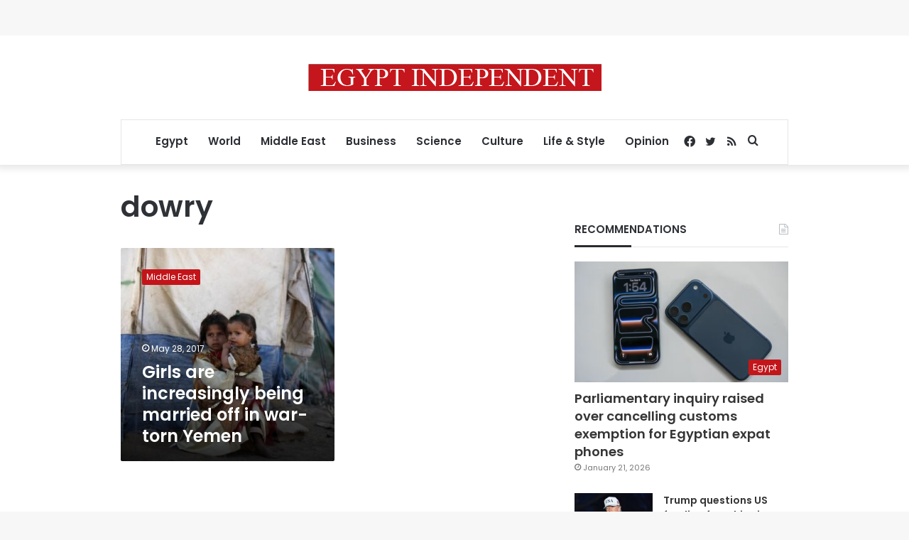

--- FILE ---
content_type: text/html; charset=utf-8
request_url: https://www.google.com/recaptcha/api2/aframe
body_size: 267
content:
<!DOCTYPE HTML><html><head><meta http-equiv="content-type" content="text/html; charset=UTF-8"></head><body><script nonce="hRPc1gkVQ8N2GyVF0XU18A">/** Anti-fraud and anti-abuse applications only. See google.com/recaptcha */ try{var clients={'sodar':'https://pagead2.googlesyndication.com/pagead/sodar?'};window.addEventListener("message",function(a){try{if(a.source===window.parent){var b=JSON.parse(a.data);var c=clients[b['id']];if(c){var d=document.createElement('img');d.src=c+b['params']+'&rc='+(localStorage.getItem("rc::a")?sessionStorage.getItem("rc::b"):"");window.document.body.appendChild(d);sessionStorage.setItem("rc::e",parseInt(sessionStorage.getItem("rc::e")||0)+1);localStorage.setItem("rc::h",'1769612217229');}}}catch(b){}});window.parent.postMessage("_grecaptcha_ready", "*");}catch(b){}</script></body></html>

--- FILE ---
content_type: application/javascript; charset=utf-8
request_url: https://fundingchoicesmessages.google.com/f/AGSKWxVFz99C9J4B3boDcTWW-umkFwKpUfSc_d1pi2G04HIOi296JpBVs6Lc7zS2MweyskjPvAErPA5LAWrpb8iXrbE0emhkIe1bB85KSE4tLVDaB3JfgfvDHoyOhsRZuwr8nYR9zIYwbczomBrbk2zukwN-cLlOFuTUR_8Gzf7hIdEukdzfPO86NnK9bQF3/_/ads/pop..adrotate./ads88..net/adgallery/ads/intermarkets_
body_size: -1285
content:
window['6d7b3d32-bd6d-4b90-b3ca-db102a1e87e4'] = true;